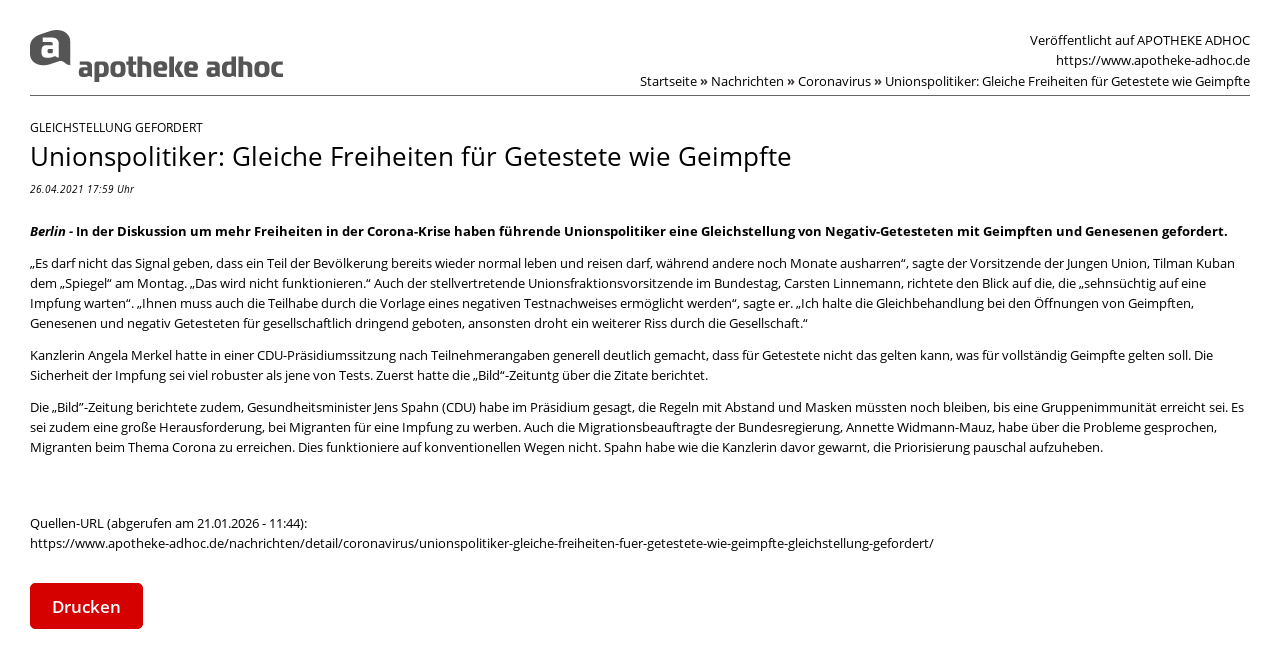

--- FILE ---
content_type: text/html; charset=utf-8
request_url: https://www.apotheke-adhoc.de/nachrichten/detail/coronavirus/unionspolitiker-gleiche-freiheiten-fuer-getestete-wie-geimpfte-gleichstellung-gefordert/print.html
body_size: 4379
content:
<!DOCTYPE html>
<html lang="de">
<head>

<meta charset="utf-8">
<!-- 
	ELPATO Medien GmbH
			<http://www.el-pato.de>

	This website is powered by TYPO3 - inspiring people to share!
	TYPO3 is a free open source Content Management Framework initially created by Kasper Skaarhoj and licensed under GNU/GPL.
	TYPO3 is copyright 1998-2026 of Kasper Skaarhoj. Extensions are copyright of their respective owners.
	Information and contribution at https://typo3.org/
-->


<link rel="icon" href="/_assets/99153cca348f6951bfd01c5df621d1e8/Favicons/favicon.ico" type="image/vnd.microsoft.icon">
<title>Unionspolitiker: Gleiche Freiheiten für Getestete wie Geimpfte | APOTHEKE ADHOC</title>
<meta name="generator" content="TYPO3 CMS">
<meta name="robots" content="noindex,nofollow">
<meta property="og:title" content="Unionspolitiker: Gleiche Freiheiten für Getestete wie Geimpfte">
<meta name="twitter:card" content="summary">


<link rel="stylesheet" href="https://fonts.googleapis.com/css?family=Open+Sans:400,400italic,700,700italic" media="screen">
<link rel="stylesheet" href="/_assets/99153cca348f6951bfd01c5df621d1e8/Frontend/Css/print-news.css?1768819637" media="all">






<link rel="canonical" href="https://www.apotheke-adhoc.de/nachrichten/detail/coronavirus/unionspolitiker-gleiche-freiheiten-fuer-getestete-wie-geimpfte-gleichstellung-gefordert/" /> 
<!-- This site is optimized with the Yoast SEO for TYPO3 plugin - https://yoast.com/typo3-extensions-seo/ -->
<script type="application/ld+json">[{"@context":"https:\/\/www.schema.org","@type":"BreadcrumbList","itemListElement":[{"@type":"ListItem","position":1,"item":{"@id":"https:\/\/www.apotheke-adhoc.de\/","name":"Startseite"}},{"@type":"ListItem","position":2,"item":{"@id":"https:\/\/www.apotheke-adhoc.de\/nachrichten\/","name":"Nachrichten"}},{"@type":"ListItem","position":3,"item":{"@id":"https:\/\/www.apotheke-adhoc.de\/nachrichten\/detail\/","name":"Detail"}}]}]</script>
</head>
<body id="print">

    <div id="header">
        <h1>
            <svg xmlns="http://www.w3.org/2000/svg" width="252.682" height="52.426" viewBox="0 0 252.682 52.426"><path d="M87.863,31.5c-5.779,0-7.588,1.653-7.588,8.031s1.808,8.031,7.588,8.031,7.588-1.63,7.588-8.031S93.642,31.5,87.863,31.5Zm0,12.656c-2.519,0-2.847-1.514-2.847-4.629s.331-4.629,2.847-4.629,2.843,1.511,2.843,4.629-.324,4.629-2.843,4.629Zm15.082-12.477h3.2v3.409h-3.2v5.392c0,2.37.331,3.5,2.847,3.5h.354v3.405h-2.281c-3.409,0-5.541-1.362-5.541-5.214V35.085H96.247V31.677h2.076V26.638h4.629Zm-30.462,0H67.474A2.674,2.674,0,0,0,64.5,34.652v17.78h4.629V47.381h3.349c5.039,0,6.2-3.111,6.2-7.852S77.522,31.677,72.483,31.677Zm-1.246,12.3h-2.1V36.209c0-.83.331-1.124,1.184-1.124h.86c2.609,0,2.757,2.013,2.757,4.443C73.934,41.754,73.786,43.975,71.237,43.975ZM19.46,19.077h3.352v2.942c0,.955-.384,1.451-1.322,1.451H19.42c-1.488,0-1.947-.879-1.947-2.179C17.473,19.877,18.045,19.077,19.46,19.077Zm37.69,12.6H49.777v3.405h5.637c1.273,0,1.984.6,1.984,1.838v.661h-4.83c-2.813,0-3.881,1.927-3.881,4.89,0,3.26,1.068,4.919,3.881,4.919h1.918c3.071,0,3.547-1.144,4.506-1.144.893,0,1.547,1.144,3.035,1.144V36.656c0-2.962-1.752-4.979-4.863-4.979ZM57.384,42.8c0,.741-.294,1.124-1.035,1.124H54.921c-1.157,0-1.511-.681-1.511-1.689,0-1.094.443-1.719,1.541-1.719h2.433ZM19.3,1.346c-4.748,1.6-8.6,2.9-8.6,2.9C3.323,6.795,0,11.308,0,16.769v7.673c0,7.237,7.968,14.12,20.828,9.793,4.751-1.594-1.134.38,8.6-2.9,3.842-1.293,6.258,4.149,10.692,4.149V11.142C40.12,3.905,32.152-2.971,19.3,1.346Zm9.465,26.588c-1.918,0-2.761-1.475-3.914-1.475-1.236-.007-2.037,1.475-6,1.475h-2.48c-3.637,0-5.005-2.139-5.005-6.341,0-3.822,1.375-6.3,5.005-6.3h6.447v-.84c0-1.607-.916-2.37-2.562-2.37H12.771V7.684h9.71c4.024,0,6.282,2.6,6.282,6.42Zm92.383,9.4V47.381h-4.629V38.49c0-2.37-.889-3.435-3.26-3.435h-1.243V47.381h-4.629V26.638h4.629v5.039h2.814c3.706,0,6.315,1.66,6.315,5.66Zm15.912.473c0-5.482-2.076-6.311-6.817-6.311-5.779,0-6.963,1.451-6.963,7.971,0,5.779,1.243,7.912,5.984,7.912h7.273V44.032H131.1c-2.37,0-3.141-1.065-3.141-2.975h6.639c1.927-.017,2.46-1.468,2.46-3.247Zm-5.571.03h-3.541c0-2.314.5-2.975,2.281-2.975,1.322,0,2.1.473,2.1,2.073.01.37-.02.9-.846.9ZM231.662,31.5c-5.779,0-7.584,1.653-7.584,8.031s1.805,8.031,7.584,8.031,7.6-1.63,7.6-8.031-1.815-8.031-7.594-8.031Zm0,12.656c-2.519,0-2.843-1.514-2.843-4.629s.331-4.629,2.843-4.629,2.847,1.511,2.847,4.629-.317,4.629-2.837,4.629ZM201.18,31.677H197.8c-5.039,0-6.163,3.111-6.163,7.852s1.124,7.852,6.163,7.852h.46c3.071,0,3.551-1.144,4.506-1.144.569,0,1.038.46,1.686.8a2.834,2.834,0,0,0,1.349.347V26.638h-4.629Zm0,11.112c0,.889-.3,1.187-1.187,1.187h-.856c-2.609,0-2.757-2.017-2.757-4.447,0-2.251.149-4.443,2.7-4.443h2.1Zm51.5,1.187v3.405h-5.217c-5.333,0-6.612-3.111-6.612-7.852s1.276-7.852,6.612-7.852h4.86v3.409h-3.081c-3.022,0-3.637,1.779-3.637,4.443s.622,4.447,3.637,4.447Zm-30.641-6.639V47.381h-4.629V38.49c0-2.37-.889-3.435-3.26-3.435h-1.24V47.381h-4.629V26.638h4.629v5.039h2.817C219.433,31.677,222.041,33.336,222.041,37.337ZM139.1,26.638h4.629V47.381H139.1Zm10.639,14.031,4.06,6.725h-5.29l-3.114-5.541a4.933,4.933,0,0,1-.711-2.579,5.075,5.075,0,0,1,.711-2.519l2.549-5.065h5.068l-3.438,6.163a2.708,2.708,0,0,0-.331,1.276,3.379,3.379,0,0,0,.5,1.541Zm35-8.993h-7.383v3.405h5.62c1.273,0,1.984.6,1.984,1.838v.661h-4.817c-2.817,0-3.885,1.927-3.885,4.89,0,3.26,1.068,4.919,3.885,4.919h1.914c3.071,0,3.551-1.144,4.506-1.144.9,0,1.551,1.144,3.035,1.144V36.656C189.592,33.693,187.846,31.677,184.732,31.677ZM184.97,42.8c0,.741-.3,1.124-1.038,1.124H182.5c-1.157,0-1.514-.681-1.514-1.689,0-1.094.446-1.719,1.544-1.719h2.433Zm-17.215-4.986c0-5.482-2.076-6.311-6.817-6.311-5.779,0-6.966,1.451-6.966,7.971,0,5.779,1.246,7.912,5.987,7.912h7.273V44.032h-5.422c-2.37,0-3.141-1.065-3.141-2.975h6.635c1.914-.017,2.45-1.468,2.45-3.247Zm-5.574.03h-3.524c0-2.314.5-2.975,2.281-2.975,1.322,0,2.1.473,2.1,2.073C163.041,37.307,163.011,37.839,162.181,37.839Z" transform="translate(0 -0.006)" fill="#555555"/></svg>
        </h1>
        <div id="release-info">
            <span>Veröffentlicht auf APOTHEKE ADHOC</span><a href="">https://www.apotheke-adhoc.de</a>
            


    <nav>
    <ul class="nav navigation_breadcrumb d-none d-lg-block">
        
            
                    <li class="first">
                        <a class="more" title="Startseite" itemprop="item" href="/nachrichten/">
                            <span>Startseite<meta itemprop="position" content="1"/></span><strong>»</strong>
                        </a>
                    </li>
                
        
        
            
                    
                            
                                
                                        <li class="active">
                                            <a class="more" title="Nachrichten" itemprop="item" href="/nachrichten/">
                                                <span>Nachrichten<meta itemprop="position" content="2"/></span><strong>»</strong>
                                            </a>
                                        </li>
                                        <li><a href="/nachrichten/coronavirus/" class="more">Coronavirus<strong>»</strong></a></li><li class="active last">Unionspolitiker: Gleiche Freiheiten für Getestete wie Geimpfte</li>
                                    
                            
                        
                
        
        
    </ul>
    </nav>

        </div>
        <div id="main-nav">
            



            


        </div>
        


        
                
            
    
    </div>
    <div id="content">
        
                <div id="intro" class="less-margin">
                    
                </div>
                <div class="__col-1">
                    <!--TYPO3SEARCH_begin-->
                    

<div class="tx-apo-news" id="">
	
	
		<div id="intro" class="intro detail-intro">
			<div id="news_dsc-63538" data-news-uid="63538"  class="kicker">
				Gleichstellung gefordert
			</div>
			<h1>
				Unionspolitiker: Gleiche Freiheiten für Getestete wie Geimpfte
				<em class="meta">
					
					26.04.2021 17:59 Uhr
					
				</em>
			</h1>
		</div>
		<div id="detail-body">
			
				
				
			

            <div class="leadtext">
                <em class="location">Berlin -&nbsp;</em>
                
                    <p>In der Diskussion um mehr Freiheiten in der Corona-Krise haben führende Unionspolitiker eine Gleichstellung von Negativ-Getesteten mit Geimpften und Genesenen gefordert.</p>
                
            </div>
			
				
						

	
		
			
				<p>„Es darf nicht das Signal geben, dass ein Teil der Bevölkerung bereits wieder normal leben und reisen darf, während andere noch Monate ausharren“, sagte der Vorsitzende der Jungen Union, Tilman Kuban dem „Spiegel“ am Montag. „Das wird nicht funktionieren.“ Auch der stellvertretende Unionsfraktionsvorsitzende im Bundestag, Carsten Linnemann, richtete den Blick auf die, die „sehnsüchtig auf eine Impfung warten“. „Ihnen muss auch die Teilhabe durch die Vorlage eines negativen Testnachweises ermöglicht werden“, sagte er. „Ich halte die Gleichbehandlung bei den Öffnungen von Geimpften, Genesenen und negativ Getesteten für gesellschaftlich dringend geboten, ansonsten droht ein weiterer Riss durch die Gesellschaft.“</p>
<p>Kanzlerin Angela Merkel hatte in einer CDU-Präsidiumssitzung nach Teilnehmerangaben generell deutlich gemacht, dass für Getestete nicht das gelten kann, was für vollständig Geimpfte gelten soll. Die Sicherheit der Impfung sei viel robuster als jene von Tests. Zuerst hatte die „Bild“-Zeituntg über die Zitate berichtet.</p>
<p>Die „Bild”-Zeitung berichtete zudem, Gesundheitsminister Jens Spahn (CDU) habe im Präsidium gesagt, die Regeln mit Abstand und Masken müssten noch bleiben, bis eine Gruppenimmunität erreicht sei. Es sei zudem eine große Herausforderung, bei Migranten für eine Impfung zu werben. Auch die Migrationsbeauftragte der Bundesregierung, Annette Widmann-Mauz, habe über die Probleme gesprochen, Migranten beim Thema Corona zu erreichen. Dies funktioniere auf konventionellen Wegen nicht. Spahn habe wie die Kanzlerin davor gewarnt, die Priorisierung pauschal aufzuheben.</p>
<p>&nbsp;</p>
			
		
	


					
			
		</div>
	

    
</div>
                    <!--TYPO3SEARCH_end-->
                </div>
            
    </div>
    <div id="footer">
        <p>Quellen-URL (abgerufen am 21.01.2026 - 11:44):<br />
        https://www.apotheke-adhoc.de/nachrichten/detail/coronavirus/unionspolitiker-gleiche-freiheiten-fuer-getestete-wie-geimpfte-gleichstellung-gefordert/</p>
        
        <br /><button class="btn btn-primary d-print-none" onclick="javascript: window.print();">Drucken</button>
        <div class="clearer"></div>
    </div>




<script defer src="https://static.cloudflareinsights.com/beacon.min.js/vcd15cbe7772f49c399c6a5babf22c1241717689176015" integrity="sha512-ZpsOmlRQV6y907TI0dKBHq9Md29nnaEIPlkf84rnaERnq6zvWvPUqr2ft8M1aS28oN72PdrCzSjY4U6VaAw1EQ==" data-cf-beacon='{"version":"2024.11.0","token":"9f45e39270c1423b874a8e987b687c01","server_timing":{"name":{"cfCacheStatus":true,"cfEdge":true,"cfExtPri":true,"cfL4":true,"cfOrigin":true,"cfSpeedBrain":true},"location_startswith":null}}' crossorigin="anonymous"></script>
</body>
</html>